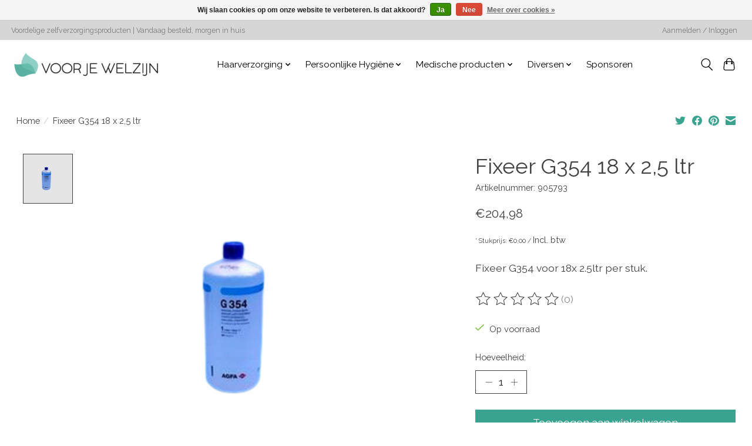

--- FILE ---
content_type: text/javascript;charset=utf-8
request_url: https://www.voorjewelzijn.nl/services/stats/pageview.js?product=136287301&hash=d9d1
body_size: -413
content:
// SEOshop 28-01-2026 00:48:59